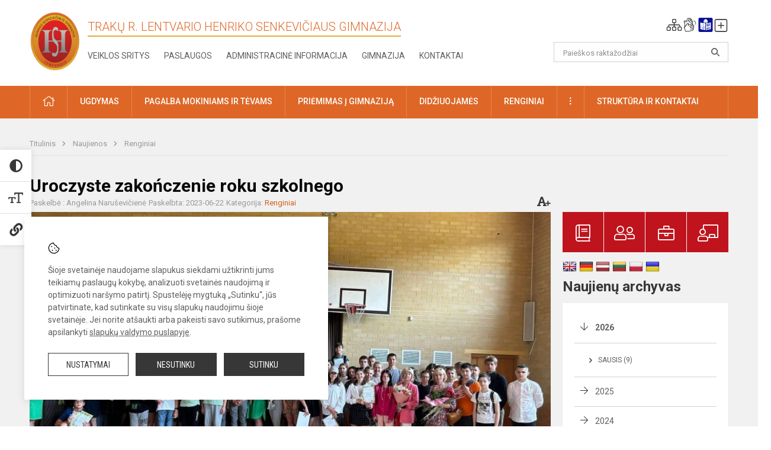

--- FILE ---
content_type: text/html; charset=UTF-8
request_url: https://lhsgimnazija.lt/lt/naujienos/renginiai/2023/06/uroczyste-zakonczenie-roku-szkolnego
body_size: 12148
content:
<!doctype html>
<html class="no-js" lang="lt">
<head>
    <meta charset="utf-8" />
<meta http-equiv="x-ua-compatible" content="ie=edge">
<meta name="viewport" content="width=device-width, initial-scale=1.0" />
<meta name="title" content="Uroczyste zakończenie roku szkolnego ">
<meta name="description" content="">
<meta name="theme-color" content="#ea6e24" />
<meta name="mobile-web-app-capable" content="yes">



<link rel="apple-touch-icon" sizes="180x180" href="/apple-touch-icon.png">
<link rel="icon" type="image/png" sizes="32x32" href="/favicon-32x32.png">
<link rel="icon" type="image/png" sizes="16x16" href="/favicon-16x16.png">
<link rel="manifest" href="/manifest.json">
<meta name="msapplication-TileColor" content="#da532c">

<link rel="icon" type="image/png" href="/favicon-96x96.png" sizes="96x96" />
<link rel="icon" type="image/svg+xml" href="/favicon.svg" />
<link rel="shortcut icon" href="/favicon.ico" />
<link rel="apple-touch-icon" sizes="180x180" href="/apple-touch-icon.png" />
<link rel="manifest" href="/site.webmanifest" />

<title>
            Uroczyste zakończenie roku szkolnego  | Trakų r. Lentvario Henriko Senkevičiaus gimnazija
    </title>

<link rel="stylesheet" href="/assets/build/css/app.css?id=a75bdfe2d27eb3589d66"/>

<link href="https://fonts.googleapis.com/css?family=Roboto:300,400,500,700&amp;subset=latin-ext" rel="stylesheet">
<link href="https://fonts.googleapis.com/css?family=Roboto+Condensed&amp;subset=latin-ext" rel="stylesheet">

    
                
                    
            
    <meta property="og:site_name" content="Trakų r. Lentvario Henriko Senkevičiaus gimnazija"/>
    <meta property="og:title" content="Uroczyste zakończenie roku szkolnego "/>
    <meta property="og:description" content=""/>
    <meta property="og:image" content="/app/default/assets/naujienos/ps.jpg"/>
    <meta property="og:url" content="https://lhsgimnazija.lt/lt/naujienos/renginiai/2023/06/uroczyste-zakonczenie-roku-szkolnego "/>
    <meta property="og:type" content="website"/>

<script>
    var Laravel = {
        csrfToken: 'akFKwy4taHu7RzuA95Z5LZX2ts3etqfa6iigOklP',
        recaptchaKey: ''
    };
</script>

<style></style>
</head>
<body class="">
<div id="fb-root"></div>
<script>(function (d, s, id) {
        var js, fjs = d.getElementsByTagName(s)[0];
        if (d.getElementById(id)) return;
        js = d.createElement(s);
        js.id = id;
        js.src = "//connect.facebook.net/lt_LT/sdk.js#xfbml=1&version=v2.10&appId=1142490675765092";
        fjs.parentNode.insertBefore(js, fjs);
    }(document, 'script', 'facebook-jssdk'));
</script>

<div class="accessibility-holder">
    <ul>
                <li>
            <div class="acc-trigger acc-contrast">
                <i class="fas fa-adjust"></i>
                <div class="accessibility-steps">
                    <ul>
                        <li></li>
                        <li></li>
                    </ul>
                </div>
            </div>
            <div class="accessibility-tooltip accessibility-tooltip-1 current">
                Juodai ant balto
            </div>
            <div class="accessibility-tooltip accessibility-tooltip-2">
                Baltai ant juodo
            </div>
            <div class="accessibility-tooltip accessibility-tooltip-3 ">
                Normalus
            </div>
        </li>
        <li>
            <div class="acc-trigger acc-size">
                <img alt="Teksto dydis" src="/assets/build/img/icon-text.png">
                <div class="accessibility-steps">
                    <ul>
                        <li></li>
                        <li></li>
                    </ul>
                </div>
            </div>
            <div class="accessibility-tooltip accessibility-tooltip-1 current">
                Dydis 1
            </div>
            <div class="accessibility-tooltip accessibility-tooltip-2">
                Dydis 2
            </div>
            <div class="accessibility-tooltip accessibility-tooltip-3 ">
                Dydis normalus
            </div>
        </li>
        <li>
            <div class="acc-trigger acc-links">
                <i class="fas fa-link"></i>
                <div class="accessibility-steps">
                    <ul>
                        <li></li>
                    </ul>
                </div>
            </div>
            <div class="accessibility-tooltip accessibility-tooltip-1 current">
                Ryškios nuorodos
            </div>
            <div class="accessibility-tooltip accessibility-tooltip-2">
                Normalios nuorodos
            </div>
        </li>
    </ul>
    <span>
        <i class="far fa-times-circle"></i>
    </span>
    <script type="text/javascript">
        var accessibility_settings = JSON.parse('false');
            </script>
</div>


<script>
	document.addEventListener("DOMContentLoaded", function (event) {
$('a').keyup(function (e) {
var active_a = $(document.activeElement);
var parent_a = active_a.parents('ul').prev('a');

// po tab paspaudimo uzdaromi visi expanded, isskyrus navigacijos parent elementa
$('a').attr("aria-expanded", 'false');
parent_a.attr("aria-expanded", 'true');

// Paspaudus pele uzdaromi visi expanded
$("body").click(function () {
$(this).attr("aria-expanded", 'false');
});

// paspaudus enter atidaromas expanded, visi kiti uzdaromi
if (e.keyCode == 13) {
$('a').attr("aria-expanded", 'false');
var is_expanded = $(this).attr('aria-expanded');

if (is_expanded === 'true') {
$(this).attr("aria-expanded", 'false');
} else {
$(this).attr("aria-expanded", 'true');
}
}
});
});
</script>

<div class="cookies-hold" id="europeCookieWrapper" style="display: none;">
    <div class="cookies-icon">
        <img src="/assets/build/img/icon-cookies.svg" alt="icon-cookies">
    </div>
    <div class="cookies-text">
        Šioje svetainėje naudojame slapukus siekdami užtikrinti jums teikiamų paslaugų kokybę, analizuoti svetainės naudojimą ir optimizuoti naršymo patirtį. Spustelėję mygtuką „Sutinku“, jūs patvirtinate, kad sutinkate su visų slapukų naudojimu šioje svetainėje. Jei norite atšaukti arba pakeisti savo sutikimus, prašome apsilankyti <a href="/slapuku-valdymas">slapukų valdymo puslapyje</a>.
    </div>
    <div class="cookies-buttons">
        <ul>
            <li>
                <a href="/slapuku-valdymas" class="btn-dark-border btn-full">Nustatymai</a>
            </li>
            <li>
                <a href="#" id="europeCookieHide" class="btn-dark btn-full">Nesutinku</a>
            </li>
            <li>
                <a href="#" id="europeCookieClose" class="btn-dark btn-full">Sutinku</a>
            </li>
        </ul>
    </div>
</div>

<a href="#content" class="skip-link">Praleisti meniu</a>
<div class="small-12 columns nopad mobile-nav-top-block">
	<div class="small-3 medium-2 columns mobile-logo text-center">
		<a href="/" aria-label="Trakų r. Lentvario Henriko Senkevičiaus gimnazija"><img src="/app/default/assets/mokykla/LT logo.png" alt="Trakų r. Lentvario Henriko Senkevičiaus gimnazija"></a>
	</div>
	<div class="small-9 medium-10 columns nopad mobile-top-nav">
		<ul>
			
							<li>
					<a href="https://lhsgimnazija.lt/lt/naujienos/kurti" aria-label="Įkelti naujienas">
						<i class="fal fa-plus-square"></i>
					</a>
				</li>
							<li>
					<a href="https://lhsgimnazija.lt/lt/paskutiniai-atnaujinimai" aria-label="Paskutiniai atnaujinimai">
						<i class="fal fa-clock"></i>
					</a>
				</li>
						
			<li>
				<a href="#" class="trigger-search">
					<i class="fal fa-search"></i>
					<span class="sr-only">Paieška</span>
				</a>
			</li>
			<li>
				<a href="#" class="trigger">
					<i class="fal fa-bars"></i>
					<i class="fal fa-times" style="display: none;"></i>
					<span class="sr-only">Meniu</span>
				</a>
			</li>
		</ul>
	</div>
</div>


<div class="row row-padd">
	<div class="small-12 columns mobile-search-block text-center">
		<form action="https://lhsgimnazija.lt/lt/search" role="search">
			<input type="text" placeholder="Paieškos raktažodžiai" name="q" autocomplete="off" value="" aria-label="Paieškos raktažodžiai">
			<button type="submit" aria-label="Atidaryti paiešką"></button>
		</form>
	</div>
</div>

<div class="small-12 columns nopad mobile-nav-list" role="navigation">
    <div class="mobile-nav-new-header header-right">
        <div class="schedule">
                        <div class="header-schedule-ul">
                <style>
	.nav ul li a[aria-expanded="true"] + ul {
		display: block;
	}
</style>

<ul role="navigation">
										<li class="tooltip-new">
					<a aria-haspopup="true" aria-expanded="false" aria-label="Svetainės medis" role="button" target="_self" class="" href="https://lhsgimnazija.lt/lt/svetaines-medis">
						<i class="fa sitemap"></i>
						<span class="tooltiptext">Svetainės medis</span>
					</a>
				</li>
															<li class="tooltip-new">
					<a aria-haspopup="true" aria-expanded="false" aria-label="Informacija gestų kalba" role="button" target="_self" class="" href="https://lhsgimnazija.lt/lt/informacija-gestu-kalba">
						<i class="fa hands"></i>
						<span class="tooltiptext">Informacija gestų kalba</span>
					</a>
				</li>
															<li class="tooltip-new">
					<a aria-haspopup="true" aria-expanded="false" aria-label="Informacija lengvai suprantama kalba" role="button" target="_self" class="" href="https://lhsgimnazija.lt/lt/informacija-lengvai-suprantama-kalba">
						<i class="fa lux"></i>
						<span class="tooltiptext">Informacija lengvai suprantama kalba</span>
					</a>
				</li>
															<li class="tooltip-new">
					<a aria-haspopup="true" aria-expanded="false" aria-label="Įkelti naujieną administratoriui" role="button" target="_self" class="" href="https://lhsgimnazija.lt/lt/naujienos/kurti">
						<i class="fa fa-plus-square-o"></i>
						<span class="tooltiptext">Įkelti naujieną administratoriui</span>
					</a>
				</li>
						</ul>
            </div>
        </div>
    </div>
	<style>
    .nav ul li a[aria-expanded="true"] + ul {
        display: block;
    }
</style>

<ul role="navigation">
                                        <li class="">
                    <a aria-haspopup="true" aria-expanded="false" role="button" target="_self"
                       class="" href="https://lhsgimnazija.lt/lt/naujienos">Naujienos
                           </a>
                </li>
                                                                                    <li class="has-child ">
                    <a href="#" aria-haspopup="true" aria-expanded="false" role="button"
                       class="">
                                              Pagalba mokiniams ir tėvams
                                                  </a>
                    <ul>
                                                    <li class="">
                                                                    <a target="_self" class=""
                                       href="https://lhsgimnazija.lt/lt/paslaugos/pagalba-mokiniams-ir-tevams/socialinis-pedagogas">Socialinis pedagogas</a>
                                                            </li>
                                                    <li class="">
                                                                    <a target="_self" class=""
                                       href="https://lhsgimnazija.lt/lt/paslaugos/pagalba-mokiniams-ir-tevams/visuomenes-sveikatos-prieziuros-specialistas">Visuomenės sveikatos priežiūros specialistas</a>
                                                            </li>
                                                    <li class="">
                                                                    <a target="_self" class=""
                                       href="https://lhsgimnazija.lt/lt/paslaugos/pagalba-mokiniams-ir-tevams/specialusis-pedagogas">Specialusis pedagogas</a>
                                                            </li>
                                                    <li class="">
                                                                    <a target="_self" class=""
                                       href="https://lhsgimnazija.lt/lt/paslaugos/pagalba-mokiniams-ir-tevams/karjeros-specialistas">Karjeros specialistas</a>
                                                            </li>
                                                    <li class="">
                                                                    <a target="_self" class=""
                                       href="https://lhsgimnazija.lt/lt/paslaugos/pagalba-mokiniams-ir-tevams/psichologines-ir-emocines-pagalbos-kontaktai">Pagalbos kontaktai</a>
                                                            </li>
                                            </ul>
                </li>
                                                                                                <li class="">
                    <a aria-haspopup="true" aria-expanded="false" role="button" target="_self"
                       class="" href="https://lhsgimnazija.lt/lt/gimnazija">Gimnazija
                           </a>
                </li>
                                                                                                <li class="">
                    <a aria-haspopup="true" aria-expanded="false" role="button" target="_self"
                       class="" href="https://lhsgimnazija.lt/lt/paslaugos/ugdymas">Ugdymas
                           </a>
                </li>
                                                                                    <li class="has-child ">
                    <a href="#" aria-haspopup="true" aria-expanded="false" role="button"
                       class="">
                                              Administracinė informacija
                                                  </a>
                    <ul>
                                                    <li class="">
                                                                    <a target="_self" class=""
                                       href="https://lhsgimnazija.lt/lt/administracine-informacija/nuostatai">Nuostatai</a>
                                                            </li>
                                                    <li class="">
                                                                    <a target="_self" class=""
                                       href="https://lhsgimnazija.lt/lt/administracine-informacija/planavimo-dokumentai">Planavimo dokumentai</a>
                                                            </li>
                                                    <li class="">
                                                                    <a target="_self" class=""
                                       href="https://lhsgimnazija.lt/lt/administracine-informacija/finansiniu-ataskaitu-rinkiniai">Finansinių ataskaitų rinkiniai</a>
                                                            </li>
                                                    <li class="">
                                                                    <a target="_self" class=""
                                       href="https://lhsgimnazija.lt/lt/administracine-informacija/biudzeto-vykdymo-ataskaitu-rinkiniai">Biudžeto vykdymo ataskaitų rinkiniai</a>
                                                            </li>
                                                    <li class="">
                                                                    <a target="_self" class=""
                                       href="https://lhsgimnazija.lt/lt/administracine-informacija/darbo-uzmokestis">Darbo užmokestis</a>
                                                            </li>
                                                    <li class="">
                                                                    <a target="_self" class=""
                                       href="https://lhsgimnazija.lt/lt/administracine-informacija/paskatinimai-ir-apdovanojimai">Paskatinimai ir apdovanojimai</a>
                                                            </li>
                                                    <li class="">
                                                                    <a target="_self" class=""
                                       href="https://lhsgimnazija.lt/lt/administracine-informacija/tarnybiniai-lengvieji-automobiliai">Tarnybiniai lengvieji automobiliai</a>
                                                            </li>
                                                    <li class="">
                                                                    <a target="_self" class=""
                                       href="https://lhsgimnazija.lt/lt/administracine-informacija/ukio-subjektu-prieziura">Ūkio subjektų priežiūra</a>
                                                            </li>
                                            </ul>
                </li>
                                                                                                <li class="">
                    <a aria-haspopup="true" aria-expanded="false" role="button" target="_self"
                       class="" href="https://lhsgimnazija.lt/lt/projektine-veikla">Projektinė veikla
                           </a>
                </li>
                                                                                                <li class="">
                    <a aria-haspopup="true" aria-expanded="false" role="button" target="_self"
                       class="" href="https://lhsgimnazija.lt/lt/paslaugos/ugdymas/neformalusis-svietimas">Neformalusis švietimas
                           </a>
                </li>
                                                                                                <li class="">
                    <a aria-haspopup="true" aria-expanded="false" role="button" target="_self"
                       class="" href="https://lhsgimnazija.lt/lt/struktura-ir-kontaktine-informacija">Struktūra ir kontaktinė informacija
                           </a>
                </li>
                                                                                    <li class="">
                    <a aria-haspopup="true" aria-expanded="false" role="button" target="_self"
                       class="" href="https://lhsgimnazija.lt/lt/gimnazija/pasiekimai">Pasiekimai
                           </a>
                </li>
                                                            <li class="">
                    <a aria-haspopup="true" aria-expanded="false" role="button" target="_self"
                       class="" href="https://lhsgimnazija.lt/lt/naujienos/renginiai">Renginiai
                           </a>
                </li>
                                                            <li class="">
                    <a aria-haspopup="true" aria-expanded="false" role="button" target="_self"
                       class="" href="https://lhsgimnazija.lt/lt/paslaugos">Paslaugos
                           </a>
                </li>
                                                            <li class="has-child ">
                    <a href="#" aria-haspopup="true" aria-expanded="false" role="button"
                       class="">
                                              <i class="fal fa-ellipsis-h"></i>
                                                           <span class="sr-only">Daugiau</span>
                                                   </a>
                    <ul>
                                                    <li class="">
                                                                    <a target="_self" class=""
                                       href="https://lhsgimnazija.lt/lt/korupcijos-prevencija">Korupcijos prevencija</a>
                                                            </li>
                                                    <li class="">
                                                                    <a target="_self" class=""
                                       href="https://lhsgimnazija.lt/lt/laisvos-darbo-vietos">Laisvos darbo vietos</a>
                                                            </li>
                                                    <li class="">
                                                                    <a target="_self" class=""
                                       href="https://lhsgimnazija.lt/lt/asmens-duomenu-apsauga">Asmens duomenų apsauga</a>
                                                            </li>
                                                    <li class="">
                                                                    <a target="_self" class=""
                                       href="https://lhsgimnazija.lt/lt/atviri-duomenys">Atviri duomenys</a>
                                                            </li>
                                                    <li class="">
                                                                    <a target="_self" class=""
                                       href="https://lhsgimnazija.lt/lt/laisvos-darbo-vietos">Laisvos darbo vietos</a>
                                                            </li>
                                                    <li class="">
                                                                    <a target="_self" class=""
                                       href="https://lhsgimnazija.lt/lt/civiline-sauga">Civilinė sauga</a>
                                                            </li>
                                                    <li class="">
                                                                    <a target="_self" class=""
                                       href="https://lhsgimnazija.lt/lt/nuorodos">Nuorodos</a>
                                                            </li>
                                                    <li class="">
                                                                    <a target="_self" class=""
                                       href="https://lhsgimnazija.lt/lt/teisine-informacija">Teisinė informacija</a>
                                                            </li>
                                            </ul>
                </li>
                        </ul>
</div>

<div class="row row-padd">
	<div class="small-12 columns nopad header" role="header">
		<div class="small-1 columns nopad header-left">
			<a href="/" aria-label="Trakų r. Lentvario Henriko Senkevičiaus gimnazija"><img title="Trakų r. Lentvario Henriko Senkevičiaus gimnazija" alt="Trakų r. Lentvario Henriko Senkevičiaus gimnazija" src="/app/default/assets/mokykla/LT logo.png"></a>
		</div>
		<div class="small-7 columns nopad header-middle">
			<div class="small-12 columns nopadleft slogan">
				<span>Trakų r. Lentvario Henriko Senkevičiaus gimnazija</span>
			</div>
			<div class="small-12 columns nopadleft slonan-nav">
				
<ul class="">
            <li class="
        
        
        
        
        ">

        <a
                href="https://lhsgimnazija.lt/lt/veiklos-sritys"
                target="_self"
                class=" "
                
                        >
            Veiklos sritys
        </a>

                </li>
            <li class="
        
        
        
        
        ">

        <a
                href="https://lhsgimnazija.lt/lt/paslaugos"
                target="_self"
                class=" "
                
                        >
            Paslaugos
        </a>

                </li>
            <li class="
        
        
        
        
        ">

        <a
                href="https://lhsgimnazija.lt/lt/administracine-informacija"
                target="_self"
                class=" "
                
                        >
            Administracinė informacija
        </a>

                </li>
            <li class="
        
        
        
        
        ">

        <a
                href="https://lhsgimnazija.lt/lt/gimnazija"
                target="_self"
                class=" "
                
                        >
            Gimnazija
        </a>

                </li>
            <li class="
        
        
        
        
        ">

        <a
                href="https://lhsgimnazija.lt/lt/kontaktai"
                target="_self"
                class=" "
                
                        >
            Kontaktai
        </a>

                </li>
    
</ul>

			</div>
		</div>
		<div class="small-3 columns nopad header-right">
			<div class="small-12 columns nopad schedule">
								<div class="header-schedule-ul">
					<style>
	.nav ul li a[aria-expanded="true"] + ul {
		display: block;
	}
</style>

<ul role="navigation">
										<li class="tooltip-new">
					<a aria-haspopup="true" aria-expanded="false" aria-label="Svetainės medis" role="button" target="_self" class="" href="https://lhsgimnazija.lt/lt/svetaines-medis">
						<i class="fa sitemap"></i>
						<span class="tooltiptext">Svetainės medis</span>
					</a>
				</li>
															<li class="tooltip-new">
					<a aria-haspopup="true" aria-expanded="false" aria-label="Informacija gestų kalba" role="button" target="_self" class="" href="https://lhsgimnazija.lt/lt/informacija-gestu-kalba">
						<i class="fa hands"></i>
						<span class="tooltiptext">Informacija gestų kalba</span>
					</a>
				</li>
															<li class="tooltip-new">
					<a aria-haspopup="true" aria-expanded="false" aria-label="Informacija lengvai suprantama kalba" role="button" target="_self" class="" href="https://lhsgimnazija.lt/lt/informacija-lengvai-suprantama-kalba">
						<i class="fa lux"></i>
						<span class="tooltiptext">Informacija lengvai suprantama kalba</span>
					</a>
				</li>
															<li class="tooltip-new">
					<a aria-haspopup="true" aria-expanded="false" aria-label="Įkelti naujieną administratoriui" role="button" target="_self" class="" href="https://lhsgimnazija.lt/lt/naujienos/kurti">
						<i class="fa fa-plus-square-o"></i>
						<span class="tooltiptext">Įkelti naujieną administratoriui</span>
					</a>
				</li>
						</ul>
				</div>
			</div>
			<div class="small-12 columns nopad search-block">
				<form action="https://lhsgimnazija.lt/lt/search" role="search">
					<input type="text" placeholder="Paieškos raktažodžiai" name="q" autocomplete="off" value="" aria-label="Paieškos raktažodžiai">
					<button type="submit" aria-expanded="false" aria-label="Atidaryti paiešką"></button>
				</form>
			</div>
		</div>
	</div>
</div>

<div class="bg-green">
    <div class="row row-padd">
        <div class="small-12 columns nopad nav">
            <style>
    .nav ul li a[aria-expanded="true"] + ul {
        display: block;
    }
</style>

<ul role="navigation">
                                        <li class="">
                    <a aria-haspopup="true" aria-expanded="false" role="button" target="_self"
                       class="" href="https://lhsgimnazija.lt/lt"><i class="fal fa-home"></i>
                                                           <span class="sr-only">Pradžia</span>
                            </a>
                </li>
                                                                                                            <li class="has-child ">
                    <a href="#" aria-haspopup="true" aria-expanded="false" role="button"
                       class="">
                                              Ugdymas
                                                  </a>
                    <ul>
                                                    <li class="">
                                                                    <a target="_self" class=""
                                       href="https://lhsgimnazija.lt/lt/paslaugos/ugdymas/ugdymo-organizavimas">Ugdymo organizavimas</a>
                                                            </li>
                                                    <li class="">
                                                                    <a target="_self" class=""
                                       href="https://lhsgimnazija.lt/lt/paslaugos/ugdymas/ikimokyklinis-ugdymas">Ikimokyklinis ugdymas</a>
                                                            </li>
                                                    <li class="">
                                                                    <a target="_self" class=""
                                       href="https://lhsgimnazija.lt/lt/paslaugos/ugdymas/priesmokyklinis-ugdymas">Priešmokyklinis ugdymas</a>
                                                            </li>
                                                    <li class="">
                                                                    <a target="_self" class=""
                                       href="https://lhsgimnazija.lt/lt/paslaugos/ugdymas/vidurinis-ugdymas">Vidurinis ugdymas</a>
                                                            </li>
                                                    <li class="">
                                                                    <a target="_self" class=""
                                       href="https://lhsgimnazija.lt/lt/paslaugos/ugdymas/nuotolinis-ugdymas">Nuotolinis ugdymas</a>
                                                            </li>
                                                    <li class="">
                                                                    <a target="_self" class=""
                                       href="https://lhsgimnazija.lt/lt/paslaugos/ugdymas/neformalusis-svietimas">Neformalusis švietimas</a>
                                                            </li>
                                                    <li class="">
                                                                    <a target="_self" class=""
                                       href="https://lhsgimnazija.lt/lt/tvarkarasciai">Tvarkaraščiai</a>
                                                            </li>
                                                    <li class="">
                                                                    <a target="_self" class=""
                                       href="https://lhsgimnazija.lt/lt/ugdymo-turinio-atnaujinimas-uta">Ugdymo turinio atnaujinimas (UTA)</a>
                                                            </li>
                                                    <li class="">
                                                                    <a target="_self" class=""
                                       href="https://lhsgimnazija.lt/lt/paslaugos/ugdymas/ziniu-patikrinimai">Egzaminai ir pasiekimų patikrinimai</a>
                                                            </li>
                                            </ul>
                </li>
                                                                                                            <li class="has-child ">
                    <a href="#" aria-haspopup="true" aria-expanded="false" role="button"
                       class="">
                                              Pagalba mokiniams ir tėvams
                                                  </a>
                    <ul>
                                                    <li class="">
                                                                    <a target="_self" class=""
                                       href="https://lhsgimnazija.lt/lt/paslaugos/pagalba-mokiniams-ir-tevams/socialinis-pedagogas">Socialinis pedagogas</a>
                                                            </li>
                                                    <li class="">
                                                                    <a target="_self" class=""
                                       href="https://lhsgimnazija.lt/lt/paslaugos/pagalba-mokiniams-ir-tevams/specialusis-pedagogas">Specialusis pedagogas</a>
                                                            </li>
                                                    <li class="">
                                                                    <a target="_self" class=""
                                       href="https://lhsgimnazija.lt/lt/paslaugos/pagalba-mokiniams-ir-tevams/logopedas">Logopedas</a>
                                                            </li>
                                                    <li class="">
                                                                    <a target="_self" class=""
                                       href="https://lhsgimnazija.lt/lt/paslaugos/pagalba-mokiniams-ir-tevams/psichologas">Psichologas</a>
                                                            </li>
                                                    <li class="">
                                                                    <a target="_self" class=""
                                       href="https://lhsgimnazija.lt/lt/paslaugos/pagalba-mokiniams-ir-tevams/karjeros-specialistas">Karjeros specialistas</a>
                                                            </li>
                                                    <li class="">
                                                                    <a target="_self" class=""
                                       href="https://lhsgimnazija.lt/lt/paslaugos/pagalba-mokiniams-ir-tevams/visuomenes-sveikatos-prieziuros-specialistas">Visuomenės sveikatos priežiūros specialistas</a>
                                                            </li>
                                                    <li class="">
                                                                    <a target="_self" class=""
                                       href="https://lhsgimnazija.lt/lt/struktura-ir-kontaktine-informacija/komisijos-ir-darbo-grupes/vaiko-geroves-komisija">Vaiko gerovės komisija</a>
                                                            </li>
                                                    <li class="">
                                                                    <a target="_self" class=""
                                       href="https://lhsgimnazija.lt/lt/paslaugos/pagalba-mokiniams-ir-tevams/psichologines-ir-emocines-pagalbos-kontaktai">Psichologinės ir emocinės pagalbos kontaktai</a>
                                                            </li>
                                            </ul>
                </li>
                                                                                                            <li class="">
                    <a aria-haspopup="true" aria-expanded="false" role="button" target="_self"
                       class="" href="https://lhsgimnazija.lt/lt/gimnazija/priemimas-i-gimnazija">Priėmimas į gimnaziją
                           </a>
                </li>
                                                                                                            <li class="">
                    <a aria-haspopup="true" aria-expanded="false" role="button" target="_self"
                       class="" href="https://lhsgimnazija.lt/lt/naujienos/didziuojames">Didžiuojamės
                           </a>
                </li>
                                                                                                            <li class="">
                    <a aria-haspopup="true" aria-expanded="false" role="button" target="_self"
                       class="" href="https://lhsgimnazija.lt/lt/naujienos/renginiai">Renginiai
                           </a>
                </li>
                                                                                                            <li class="has-child ">
                    <a href="#" aria-haspopup="true" aria-expanded="false" role="button"
                       class="">
                                              <i class="fal fa-ellipsis-v"></i>
                                                           <span class="sr-only">Daugiau</span>
                                                   </a>
                    <ul>
                                                    <li class="">
                                                                    <a target="_self" class=""
                                       href="https://lhsgimnazija.lt/lt/civiline-sauga">Civilinė sauga</a>
                                                            </li>
                                                    <li class="">
                                                                    <a target="_self" class=""
                                       href="https://lhsgimnazija.lt/lt/korupcijos-prevencija">Korupcijos prevencija</a>
                                                            </li>
                                                    <li class="">
                                                                    <a target="_self" class=""
                                       href="https://lhsgimnazija.lt/lt/laisvos-darbo-vietos">Laisvos darbo vietos</a>
                                                            </li>
                                                    <li class="">
                                                                    <a target="_self" class=""
                                       href="https://lhsgimnazija.lt/lt/asmens-duomenu-apsauga">Asmens duomenų apsauga</a>
                                                            </li>
                                                    <li class="">
                                                                    <a target="_self" class=""
                                       href="https://lhsgimnazija.lt/lt/nuorodos">Nuorodos</a>
                                                            </li>
                                                    <li class="">
                                                                    <a target="_self" class=""
                                       href="https://lhsgimnazija.lt/lt/teisine-informacija">Teisinė informacija</a>
                                                            </li>
                                                    <li class="">
                                                                    <a target="_self" class=""
                                       href="https://lhsgimnazija.lt/lt/atviri-duomenys">Atviri duomenys</a>
                                                            </li>
                                            </ul>
                </li>
                                                                                                            <li class="has-child ">
                    <a href="#" aria-haspopup="true" aria-expanded="false" role="button"
                       class="">
                                              Struktūra ir kontaktai
                                                  </a>
                    <ul>
                                                    <li class="">
                                                                    <a target="_self" class=""
                                       href="https://lhsgimnazija.lt/lt/kontaktai">Priimamasis</a>
                                                            </li>
                                                    <li class="">
                                                                    <a target="_self" class=""
                                       href="https://lhsgimnazija.lt/lt/struktura-ir-kontaktine-informacija/administracija">Administracija</a>
                                                            </li>
                                                    <li class="">
                                                                    <a target="_self" class=""
                                       href="https://lhsgimnazija.lt/lt/struktura-ir-kontaktine-informacija/specialistai">Specialistai</a>
                                                            </li>
                                                    <li class="">
                                                                    <a target="_self" class=""
                                       href="https://lhsgimnazija.lt/lt/struktura-ir-kontaktine-informacija/mokytojai">Mokytojai</a>
                                                            </li>
                                                    <li class="">
                                                                    <a target="_self" class=""
                                       href="https://lhsgimnazija.lt/lt/struktura-ir-kontaktine-informacija/darbuotojai">Darbuotojai</a>
                                                            </li>
                                                    <li class="">
                                                                    <a target="_self" class=""
                                       href="https://lhsgimnazija.lt/lt/struktura-ir-kontaktine-informacija/savivalda">Savivalda</a>
                                                            </li>
                                                    <li class="">
                                                                    <a target="_self" class=""
                                       href="https://lhsgimnazija.lt/lt/struktura-ir-kontaktine-informacija/komisijos-ir-darbo-grupes">Komisijos ir darbo grupės</a>
                                                            </li>
                                                    <li class="">
                                                                    <a target="_self" class=""
                                       href="https://lhsgimnazija.lt/lt/struktura-ir-kontaktine-informacija/strukturos-schema">Struktūros schema</a>
                                                            </li>
                                            </ul>
                </li>
                                                                        </ul>
        </div>
    </div>
</div>

<div class="content" id="content">

    <div class="row row-padd">
            <div class="small-12 columns nopad breads">
        <ul>
            <li class="breadcrumb-item">
                <a href="/">
                    Titulinis
                </a>
            </li>
                                                <li class="breadcrumb-item">
                        <a href="https://lhsgimnazija.lt/naujienos">
                            Naujienos
                        </a>
                    </li>
                                                                <li class="breadcrumb-item">
                        <a href="https://lhsgimnazija.lt/naujienos/renginiai">
                            Renginiai
                        </a>
                    </li>
                                                                                                                                                </ul>
    </div>

        

        <div class="small-12 medium-8 large-9 columns nopad content-main">
                        
                                                            
    <div class="small-12 columns nopad entry">
        <div class="entry article-block">
            <h1>Uroczyste zakończenie roku szkolnego </h1>
            <a href="" id="page-font-size">
                <i class="fas fa-font"></i>
                <i class="fas fa-plus"></i>
            </a>
            <ul>
                                    <li>Paskelbė
                        : Angelina Naruševičienė</li>
                
                <li>Paskelbta: 2023-06-22</li>

                                    <li>Kategorija: <a href="https://lhsgimnazija.lt/naujienos/renginiai"
                        >Renginiai</a></li>
                            </ul>
        </div>

                    <div data-caption="" aria-label="" class="small-12 columns nopad img-full"
                 style="background: url('/app/default/assets/naujienos/d4d2e0993cde3b47b4442a3bc9c06f44.jpg') no-repeat center center">
            </div>
                                    <span class="media-comment"></span>
        
        <div class="small-12 columns nopad add-shadow content-school">

            
                                            <p>21 czerwca w naszym gimnazjum odbyło się uroczyste zakończenie roku szkolnego dla klas 5-10. Pani dyrektor Ewelina Sołowjowa podziękowała uczniom za osiągnięcia w nauce, za aktywny udział uczniòw w olimpiadach, konkursach, zawodach sportowych oraz wręczyła dyplomy i podziękowania. Życzyła ròwnież zdrowych, bezpiecznych, ciepłych i wesołych wakacji.
                                                <p></p>
                                

            
                                <div class="small-12 columns gallery-thumbs nopad" id="gallery-2">
        <ul>
                                                                                                <li><a data-caption="" aria-label="" data-fancybox="gallery" rel="group"
                       href="/app/default/assets/naujienos/6212a6394ef89d2bcfd16c462de6543f.jpg"
                       style="background:url(/app/default/assets/naujienos/d3fd92a5c100ae3619f1c930e2ae42aa.jpg) no-repeat center center;"></a>
                                    </li>
                                                                                                <li><a data-caption="" aria-label="" data-fancybox="gallery" rel="group"
                       href="/app/default/assets/naujienos/2ee6f96fcb092069937197c6569ed32e.jpg"
                       style="background:url(/app/default/assets/naujienos/d83250d0c9762c66b06f3adff865d26a.jpg) no-repeat center center;"></a>
                                    </li>
                    </ul>
    </div>

            
            
                <div class="small-12 medium-7 columns nopad article-bottom-left">

                    <div class="author-hold">
                        
                            
                            <a href="https://lhsgimnazija.lt/lt/naujienos/author/janina-rainskaja/46">
                                <div class="author-img-hold "
                                        >
                                    <i class="fal fa-pencil-alt"></i>                                </div>
                                <p>
                                    <span>Janina Rainskaja	</span><br>
                                    Fizikos, biologijos mokytoja
                                </p>
                            </a>
                                            </div>
                </div>
            
            
            <div class="small-12
                                medium-12
                                columns nopad article-bottom-right text-right">
                <span class="thanks_button_label">Nepamirškite padėkoti autoriui</span>

                <a href="/feedback/action"
   data-slug="thankyou"
   data-entry_type="Mokyklos\NaujienosModule\Naujiena\NaujienaModel"
   data-entry_id="186"
   class="btn-main-simple thanks_button feedback_button feedback_button_thankyou">
    Ačiū
    <span>0</span>
</a>

<script type="text/javascript">
    window.addEventListener("load", sliderFunction, false);
    function sliderFunction() {
        var button_slug = 'thankyou';
        var button = $(".feedback_button_" + button_slug);

        button.click(function (e) {
            e.preventDefault();

            var formData = $(this).data();

            $.ajax({
                url: $(this).attr('href'),
                dataType: 'json',
                method: 'GET',
                data: formData
            }).done(function (response) {
                if (response.success) {
                    var countHolder = button.children('span');
                    countHolder.text(parseInt(countHolder.text()) + 1);
                    button.children('span').text();
                    button.attr('disabled', true);
                    $('.feedback_button').attr('disabled', true);
                }
            });
        });
    }
</script>

            </div>

            <div class="small-12 columns nopad fb-block">
                                            </div>

            <div class="small-12 columns nopad back">
    <a href="javascript:void(0);" class="btn_back">Grįžti</a>
</div>

        </div>
    </div>

            <div class="small-12 columns nopad content-subtitle">
            Ankstesnės naujienos
        </div>
        <div class="small-12 columns nopad news-list">
            <ul>
                                    	
		
<li>
	<div class="small-12 columns nopad news-item">
		<a href="https://lhsgimnazija.lt/lt/naujienos/renginiai/2023/06/krystyna-trojko-2023-06-12-01-26" target="_self">
						<div class="small-12 columns nopad news-img" aria-label="Pożegnanie 4 klasy" style="background: url('/app/default/assets/naujienos/d0ca946140dba2a8f55ab0ce2d9aef82.jpg') no-repeat center center"></div>
			<span class="sr-only">Pożegnanie 4 klasy</span>
		</a>
		<div class="small-12 columns nopad add-shadow news-item-content">
			<div class="small-12 columns nopad news-title">
				<a href="https://lhsgimnazija.lt/lt/naujienos/renginiai/2023/06/krystyna-trojko-2023-06-12-01-26" target="_self">Pożegnanie 4 klasy</a>
			</div>
							<div class="small-12 columns nopad news-info">
					<ul>
						<li>Paskelbta:
							2023-06-12</li>

													<li>Kategorija:
								<a href="https://lhsgimnazija.lt/naujienos/renginiai">Renginiai</a>
							</li>
											</ul>
				</div>
			
			<div class="small-12 columns nopad news-text">
				
			</div>
			<div class="news-more text-right">
															<i class="far fa-camera"></i>
																		<a href="https://lhsgimnazija.lt/lt/naujienos/renginiai/2023/06/krystyna-trojko-2023-06-12-01-26" target="_self">Plačiau</a>
			</div>
		</div>
	</div>
</li>
                                    	
		
<li>
	<div class="small-12 columns nopad news-item">
		<a href="https://lhsgimnazija.lt/lt/naujienos/renginiai/2023/06/nerukymo-menuo" target="_self">
						<div class="small-12 columns nopad news-img" aria-label="Nerūkymo mėnuo" style="background: url('/app/default/assets/naujienos/626139cf8c30893dc33b9b72abe345fc.jpg') no-repeat center center"></div>
			<span class="sr-only">Nerūkymo mėnuo</span>
		</a>
		<div class="small-12 columns nopad add-shadow news-item-content">
			<div class="small-12 columns nopad news-title">
				<a href="https://lhsgimnazija.lt/lt/naujienos/renginiai/2023/06/nerukymo-menuo" target="_self">Nerūkymo mėnuo</a>
			</div>
							<div class="small-12 columns nopad news-info">
					<ul>
						<li>Paskelbta:
							2023-06-09</li>

													<li>Kategorija:
								<a href="https://lhsgimnazija.lt/naujienos/renginiai">Renginiai</a>
							</li>
											</ul>
				</div>
			
			<div class="small-12 columns nopad news-text">
				
			</div>
			<div class="news-more text-right">
															<i class="far fa-camera"></i>
																		<a href="https://lhsgimnazija.lt/lt/naujienos/renginiai/2023/06/nerukymo-menuo" target="_self">Plačiau</a>
			</div>
		</div>
	</div>
</li>
                                    	
		
<li>
	<div class="small-12 columns nopad news-item">
		<a href="https://lhsgimnazija.lt/lt/naujienos/renginiai/2023/06/abeceles-svente" target="_self">
						<div class="small-12 columns nopad news-img" aria-label="Abėcėlės šventė" style="background: url('/app/default/assets/naujienos/7bf88c93ccedb04d59977e77d275a1f4.jpg') no-repeat center center"></div>
			<span class="sr-only">Abėcėlės šventė</span>
		</a>
		<div class="small-12 columns nopad add-shadow news-item-content">
			<div class="small-12 columns nopad news-title">
				<a href="https://lhsgimnazija.lt/lt/naujienos/renginiai/2023/06/abeceles-svente" target="_self">Abėcėlės šventė</a>
			</div>
							<div class="small-12 columns nopad news-info">
					<ul>
						<li>Paskelbta:
							2023-06-06</li>

													<li>Kategorija:
								<a href="https://lhsgimnazija.lt/naujienos/renginiai">Renginiai</a>
							</li>
											</ul>
				</div>
			
			<div class="small-12 columns nopad news-text">
				
			</div>
			<div class="news-more text-right">
															<i class="far fa-camera"></i>
																		<a href="https://lhsgimnazija.lt/lt/naujienos/renginiai/2023/06/abeceles-svente" target="_self">Plačiau</a>
			</div>
		</div>
	</div>
</li>
                                    	
		
<li>
	<div class="small-12 columns nopad news-item">
		<a href="https://lhsgimnazija.lt/lt/naujienos/renginiai/2023/06/misko-biciuliai" target="_self">
						<div class="small-12 columns nopad news-img" aria-label="Miško bičiuliai" style="background: url('/app/default/assets/naujienos/02077c314510df195b81da89e516dd49.jpg') no-repeat center center"></div>
			<span class="sr-only">Miško bičiuliai</span>
		</a>
		<div class="small-12 columns nopad add-shadow news-item-content">
			<div class="small-12 columns nopad news-title">
				<a href="https://lhsgimnazija.lt/lt/naujienos/renginiai/2023/06/misko-biciuliai" target="_self">Miško bičiuliai</a>
			</div>
							<div class="small-12 columns nopad news-info">
					<ul>
						<li>Paskelbta:
							2023-06-06</li>

													<li>Kategorija:
								<a href="https://lhsgimnazija.lt/naujienos/renginiai">Renginiai</a>
							</li>
											</ul>
				</div>
			
			<div class="small-12 columns nopad news-text">
				
			</div>
			<div class="news-more text-right">
															<i class="far fa-camera"></i>
																		<a href="https://lhsgimnazija.lt/lt/naujienos/renginiai/2023/06/misko-biciuliai" target="_self">Plačiau</a>
			</div>
		</div>
	</div>
</li>
                                    	
		
<li>
	<div class="small-12 columns nopad news-item">
		<a href="https://lhsgimnazija.lt/lt/naujienos/renginiai/2023/05/dzien-slimaka" target="_self">
						<div class="small-12 columns nopad news-img" aria-label="Dzień ślimaka" style="background: url('/app/default/assets/naujienos/c07d3cbf87cf354e13d9b58a612f8293.jpg') no-repeat center center"></div>
			<span class="sr-only">Dzień ślimaka</span>
		</a>
		<div class="small-12 columns nopad add-shadow news-item-content">
			<div class="small-12 columns nopad news-title">
				<a href="https://lhsgimnazija.lt/lt/naujienos/renginiai/2023/05/dzien-slimaka" target="_self">Dzień ślimaka</a>
			</div>
							<div class="small-12 columns nopad news-info">
					<ul>
						<li>Paskelbta:
							2023-05-26</li>

													<li>Kategorija:
								<a href="https://lhsgimnazija.lt/naujienos/renginiai">Renginiai</a>
							</li>
											</ul>
				</div>
			
			<div class="small-12 columns nopad news-text">
				
			</div>
			<div class="news-more text-right">
															<i class="far fa-camera"></i>
																		<a href="https://lhsgimnazija.lt/lt/naujienos/renginiai/2023/05/dzien-slimaka" target="_self">Plačiau</a>
			</div>
		</div>
	</div>
</li>
                                    	
		
<li>
	<div class="small-12 columns nopad news-item">
		<a href="https://lhsgimnazija.lt/lt/naujienos/renginiai/2023/05/swiatowy-dzien-pszczol" target="_self">
						<div class="small-12 columns nopad news-img" aria-label="Światowy Dzień Pszczół" style="background: url('/app/default/assets/naujienos/d84cdb9dc2158d823ad0c1476c23a23b.jpg') no-repeat center center"></div>
			<span class="sr-only">Światowy Dzień Pszczół</span>
		</a>
		<div class="small-12 columns nopad add-shadow news-item-content">
			<div class="small-12 columns nopad news-title">
				<a href="https://lhsgimnazija.lt/lt/naujienos/renginiai/2023/05/swiatowy-dzien-pszczol" target="_self">Światowy Dzień Pszczół</a>
			</div>
							<div class="small-12 columns nopad news-info">
					<ul>
						<li>Paskelbta:
							2023-05-21</li>

													<li>Kategorija:
								<a href="https://lhsgimnazija.lt/naujienos/renginiai">Renginiai</a>
							</li>
											</ul>
				</div>
			
			<div class="small-12 columns nopad news-text">
				
			</div>
			<div class="news-more text-right">
															<i class="far fa-camera"></i>
																		<a href="https://lhsgimnazija.lt/lt/naujienos/renginiai/2023/05/swiatowy-dzien-pszczol" target="_self">Plačiau</a>
			</div>
		</div>
	</div>
</li>
                                    	
		
<li>
	<div class="small-12 columns nopad news-item">
		<a href="https://lhsgimnazija.lt/lt/naujienos/renginiai/2023/05/edukacja-w-klasach-poczatkowych" target="_self">
						<div class="small-12 columns nopad news-img" aria-label="Edukacja w klasach początkowych" style="background: url('/app/default/assets/naujienos/dcba99158d558ad481cc353cbc7c6d77.jpg') no-repeat center center"></div>
			<span class="sr-only">Edukacja w klasach początkowych</span>
		</a>
		<div class="small-12 columns nopad add-shadow news-item-content">
			<div class="small-12 columns nopad news-title">
				<a href="https://lhsgimnazija.lt/lt/naujienos/renginiai/2023/05/edukacja-w-klasach-poczatkowych" target="_self">Edukacja w klasach początkowych</a>
			</div>
							<div class="small-12 columns nopad news-info">
					<ul>
						<li>Paskelbta:
							2023-05-21</li>

													<li>Kategorija:
								<a href="https://lhsgimnazija.lt/naujienos/renginiai">Renginiai</a>
							</li>
											</ul>
				</div>
			
			<div class="small-12 columns nopad news-text">
				
			</div>
			<div class="news-more text-right">
															<i class="far fa-camera"></i>
																		<a href="https://lhsgimnazija.lt/lt/naujienos/renginiai/2023/05/edukacja-w-klasach-poczatkowych" target="_self">Plačiau</a>
			</div>
		</div>
	</div>
</li>
                                    	
		
<li>
	<div class="small-12 columns nopad news-item">
		<a href="https://lhsgimnazija.lt/lt/naujienos/renginiai/2023/05/lietuvos-mazuju-zaidynes-2023-respublikinis-festivalis" target="_self">
						<div class="small-12 columns nopad news-img" aria-label=",,Lietuvos Mažųjų Žaidynės 2023&quot; respublikinis festivalis" style="background: url('/app/default/assets/naujienos/27f6c2f5ed3402071f3deca2a5a364d5.jpg') no-repeat center center"></div>
			<span class="sr-only">,,Lietuvos Mažųjų Žaidynės 2023&quot; respublikinis festivalis</span>
		</a>
		<div class="small-12 columns nopad add-shadow news-item-content">
			<div class="small-12 columns nopad news-title">
				<a href="https://lhsgimnazija.lt/lt/naujienos/renginiai/2023/05/lietuvos-mazuju-zaidynes-2023-respublikinis-festivalis" target="_self">,,Lietuvos Mažųjų Žaidynės 2023&quot; respublikinis festivalis</a>
			</div>
							<div class="small-12 columns nopad news-info">
					<ul>
						<li>Paskelbta:
							2023-05-17</li>

													<li>Kategorija:
								<a href="https://lhsgimnazija.lt/naujienos/renginiai">Renginiai</a>
							</li>
											</ul>
				</div>
			
			<div class="small-12 columns nopad news-text">
				
			</div>
			<div class="news-more text-right">
															<i class="far fa-camera"></i>
																		<a href="https://lhsgimnazija.lt/lt/naujienos/renginiai/2023/05/lietuvos-mazuju-zaidynes-2023-respublikinis-festivalis" target="_self">Plačiau</a>
			</div>
		</div>
	</div>
</li>
                                    	
		
<li>
	<div class="small-12 columns nopad news-item">
		<a href="https://lhsgimnazija.lt/lt/naujienos/renginiai/2023/05/ikimokyklinuku-profesinis-ugdymas" target="_self">
						<div class="small-12 columns nopad news-img" aria-label="Ikimokyklinukų profesinis ugdymas" style="background: url('/app/default/assets/naujienos/4af8800bbd864151ee3cf7f284ed9b23.jpg') no-repeat center center"></div>
			<span class="sr-only">Ikimokyklinukų profesinis ugdymas</span>
		</a>
		<div class="small-12 columns nopad add-shadow news-item-content">
			<div class="small-12 columns nopad news-title">
				<a href="https://lhsgimnazija.lt/lt/naujienos/renginiai/2023/05/ikimokyklinuku-profesinis-ugdymas" target="_self">Ikimokyklinukų profesinis ugdymas</a>
			</div>
							<div class="small-12 columns nopad news-info">
					<ul>
						<li>Paskelbta:
							2023-05-17</li>

													<li>Kategorija:
								<a href="https://lhsgimnazija.lt/naujienos/renginiai">Renginiai</a>
							</li>
											</ul>
				</div>
			
			<div class="small-12 columns nopad news-text">
				
			</div>
			<div class="news-more text-right">
																						<a href="https://lhsgimnazija.lt/lt/naujienos/renginiai/2023/05/ikimokyklinuku-profesinis-ugdymas" target="_self">Plačiau</a>
			</div>
		</div>
	</div>
</li>
                            </ul>
        </div>
            </div>

        <div class="small-12 medium-4 large-3 columns nopadright content-side">
                        
<div class="small-12 columns nopad side-top-nav">
    <ul>
                    <li>
                <a href="https://dienynas.tamo.lt/Prisijungimas/Login" target="_blank">
                    <i class="fal fa-book"></i>
                </a>
                <span>Elektroninis dienynas</span>
            </li>
                    <li>
                <a href="https://lhsgimnazija.lt/lt/aktualu-tevams" target="_self">
                    <i class="fal fa-user-friends"></i>
                </a>
                <span>Tėvams</span>
            </li>
                    <li>
                <a href="https://lhsgimnazija.lt/lt/aktualu-mokiniams" target="_self">
                    <i class="fal fa-briefcase"></i>
                </a>
                <span>Mokiniams</span>
            </li>
                    <li>
                <a href="https://lhsgimnazija.lt/lt/aktualu-mokytojams" target="_self">
                    <i class="fal fa-chalkboard-teacher"></i>
                </a>
                <span>Mokytojams</span>
            </li>
            </ul>
</div>
                <div class="small-12 columns nopad">
  <div id="google_translate_element2"></div>

<ul id="flags" class="google-translate-flags size24">
        <li>
        <a title="English" class="flag notranslate" data-lang-key="en" data-lang="English"></a>
    </li>
        <li>
        <a title="German" class="flag notranslate" data-lang-key="de" data-lang="German"></a>
    </li>
        <li>
        <a title="Latvian" class="flag notranslate" data-lang-key="lv" data-lang="Latvian"></a>
    </li>
        <li>
        <a title="Lithuanian" class="flag notranslate" data-lang-key="lt" data-lang="Lithuanian"></a>
    </li>
        <li>
        <a title="Polish" class="flag notranslate" data-lang-key="pl" data-lang="Polish"></a>
    </li>
        <li>
        <a title="Ukrainian" class="flag notranslate" data-lang-key="uk" data-lang="Ukrainian"></a>
    </li>
    </ul>
<script type="text/javascript">
var pageLanguage = 'lt';
function googleTranslateElementInit() {
  new google.translate.TranslateElement({
    pageLanguage: 'lt',
    includedLanguages: 'en,de,lv,lt,pl,uk',
    layout: google.translate.TranslateElement.InlineLayout.SIMPLE,
    autoDisplay: false,
  },
    'google_translate_element2');
}
</script>

<style>
    .skiptranslate iframe {
        display:none!important;
    }
    .google-translate-flags li {
      display:inline;
    }
    .google-translate-flags a {
      display:inline-block;
      background-size:contain;
      background-position:center center;
    }
    #flags.size24 a {
        width: 24px !important;
        height: 18px !important;
        background: url('/app/default/assets/core/webas/google_translate-extension/resources/img/flags.png?v=1751082602') no-repeat;
        box-sizing:content-box;
    }
    #flags a[title="Afrikaans"] {
        background-position: 0 -3px;
    }
    #flags a[title="Albanian"] {
        background-position: -29px -3px;
    }
    #flags a[title="Amharic"] {
        background-position: 0 -467px;
    }
    #flags a[title="Arabic"] {
        background-position: -58px -3px;
    }
    #flags a[title="Armenian"] {
        background-position: -87px -3px;
    }
    #flags a[title="Azerbaijani"] {
        background-position: -116px -3px;
    }
    #flags a[title="Basque"] {
        background-position: -145px -3px;
    }
    #flags a[title="Belarusian"] {
        background-position: 0 -32px;
    }
    #flags a[title="Bengali"] {
        background-position: -29px -32px;
    }
    #flags a[title="Bosnian"] {
        background-position: -58px -32px;
    }
    #flags a[title="Bulgarian"] {
        background-position: -87px -32px;
    }
    #flags a[title="Catalan"] {
        background-position: -116px -32px;
    }
    #flags a[title="Cebuano"] {
        background-position: -145px -32px;
    }
    #flags a[title="Chichewa"] {
        background-position: -87px -409px;
    }
    #flags a[title="Chinese (Simplified)"] {
        background-position: 0 -61px;
    }
    #flags a[title="Chinese (Traditional)"] {
        background-position: -29px -61px;
    }
    #flags a[title="Corsican"] {
        background-position: -116px -90px;
    }
    #flags a[title="Croatian"] {
        background-position: -58px -61px;
    }
    #flags a[title="Czech"] {
        background-position: -87px -61px;
    }
    #flags a[title="Danish"] {
        background-position: -116px -61px;
    }
    #flags a[title="Dutch"] {
        background-position: -145px -61px;
    }
    #flags a[title="English"] {
        background-position: -87px -351px;
    }
    #flags a.united-states[title="English"] {
        background-position: -116px -351px !important;
    }
    #flags a.canad#flags a[title="English"] {
        background-position: -87px -438px !important;
    }
    #flags a[title="Esperanto"] {
        background-position: 0 -90px;
    }
    #flags a[title="Estonian"] {
        background-position: -29px -90px;
    }
    #flags a[title="Filipino"] {
        background-position: -58px -90px;
    }
    #flags a[title="Finnish"] {
        background-position: -87px -90px;
    }
    #flags a[title="French"] {
        background-position: -116px -90px;
    }
    #flags a[title="Frisian"] {
        background-position: -145px -61px;
    }
    #flags a[title="Galician"] {
        background-position: -145px -90px;
    }
    #flags a[title="Georgian"] {
        background-position: 0 -119px;
    }
    #flags a[title="German"] {
        background-position: -29px -119px;
    }
    #flags a[title="Greek"] {
        background-position: -58px -119px;
    }
    #flags a[title="Gujarati"] {
        background-position: -87px -119px;
    }
    #flags a[title="Haitian"] {
        background-position: -116px -119px;
    }
    #flags a[title="Hausa"] {
        background-position: -145px -119px;
    }
    #flags a[title="Hawaiian"] {
        background-position: -87px -467px;
    }
    #flags a[title="Hebrew"] {
        background-position: 0 -148px;
    }
    #flags a[title="Hindi"] {
        background-position: -29px -148px;
    }
    #flags a[title="Hmong"] {
        background-position: -58px -148px;
    }
    #flags a[title="Hungarian"] {
        background-position: -87px -148px;
    }
    #flags a[title="Icelandic"] {
        background-position: -116px -148px;
    }
    #flags a[title="Igbo"] {
        background-position: -145px -148px;
    }
    #flags a[title="Indonesian"] {
        background-position: 0 -177px;
    }
    #flags a[title="Irish"] {
        background-position: -29px -177px;
    }
    #flags a[title="Italian"] {
        background-position: -58px -177px;
    }
    #flags a[title="Japanese"] {
        background-position: -87px -177px;
    }
    #flags a[title="Javanese"] {
        background-position: -116px -177px;
    }
    #flags a[title="Kannada"] {
        background-position: -145px -177px;
    }
    #flags a[title="Kazakh"] {
        background-position: 0 -409px;
    }
    #flags a[title="Khmer"] {
        background-position: 0 -206px;
    }
    #flags a[title="Korean"] {
        background-position: -29px -206px;
    }
    #flags a[title="Kurdish"] {
        background-position: -116px -467px;
    }
    #flags a[title="Kyrgyz"] {
        background-position: -145px -467px;
    }
    #flags a[title="Lao"] {
        background-position: -58px -206px;
    }
    #flags a[title="Latin"] {
        background-position: -87px -206px;
    }
    #flags a[title="Latvian"] {
        background-position: -116px -206px;
    }
    #flags a[title="Lithuanian"] {
        background-position: -145px -206px;
    }
    #flags a[title="Luxembourgish"] {
        background-position: 0 -496px;
    }
    #flags a[title="Macedonian"] {
        background-position: 0 -235px;
    }
    #flags a[title="Malagasy"] {
        background-position: -58px -409px;
    }
    #flags a[title="Malay"] {
        background-position: -29px -235px;
    }
    #flags a[title="Malayalam"] {
        background-position: -116px -409px;
    }
    #flags a[title="Maltese"] {
        background-position: -58px -235px;
    }
    #flags a[title="Maori"] {
        background-position: -87px -235px;
    }
    #flags a[title="Marathi"] {
        background-position: -116px -235px;
    }
    #flags a[title="Mongolian"] {
        background-position: -145px -235px;
    }
    #flags a[title="Myanmar (Burmese)"] {
        background-position: -145px -409px;
    }
    #flags a[title="Nepali"] {
        background-position: 0 -264px;
    }
    #flags a[title="Norwegian"] {
        background-position: -29px -264px;
    }
    #flags a[title="Pashto"] {
        background-position: -29px -496px;
    }
    #flags a[title="Persian"] {
        background-position: -58px -264px;
    }
    #flags a[title="Polish"] {
        background-position: -87px -264px;
    }
    #flags a[title="Portuguese"] {
        background-position: -116px -264px !important;
    }
    #flags a.brazil[title="Portuguese"] {
        background-position: -145px -438px !important;
    }
    #flags a[title="Punjabi"] {
        background-position: -145px -264px;
    }
    #flags a[title="Romanian"] {
        background-position: 0 -293px;
    }
    #flags a[title="Russian"] {
        background-position: -29px -293px;
    }
    #flags a[title="Samoan"] {
        background-position: -29px -467px;
    }
    #flags a[title="Scots Gaelic"] {
        background-position: -58px -467px;
    }
    #flags a[title="Serbian"] {
        background-position: -58px -293px;
    }
    #flags a[title="Sesotho"] {
        background-position: -29px -409px;
    }
    #flags a[title="Shona"] {
        background-position: -58px -496px;
    }
    #flags a[title="Sindhi"] {
        background-position: -145px -351px;
    }
    #flags a[title="Sinhala"] {
        background-position: 0px -438px;
    }
    #flags a[title="Slovak"] {
        background-position: -87px -293px;
    }
    #flags a[title="Slovenian"] {
        background-position: -116px -293px;
    }
    #flags a[title="Somali"] {
        background-position: -145px -293px;
    }
    #flags a[title="Spanish"] {
        background-position: 0 -322px;
    }
    #flags a.mexico[title="Spanish"] {
        background-position: -116px -438px !important;
    }
    #flags a[title="Sundanese"] {
        background-position: -145px -380px;
    }
    #flags a[title="Swahili"] {
        background-position: -29px -322px;
    }
    #flags a[title="Swedish"] {
        background-position: -58px -322px;
    }
    #flags a[title="Tajik"] {
        background-position: -29px -438px;
    }
    #flags a[title="Tamil"] {
        background-position: -87px -322px;
    }
    #flags a[title="Telugu"] {
        background-position: -116px -322px;
    }
    #flags a[title="Thai"] {
        background-position: -145px -322px;
    }
    #flags a[title="Turkish"] {
        background-position: -29px -351px;
    }
    #flags a[title="Ukrainian"] {
        background-position: -58px -351px;
    }
    #flags a[title="Urdu"] {
        background-position: -145px -351px;
    }
    #flags a[title="Uzbek"] {
        background-position: -58px -438px;
    }
    #flags a[title="Vietnamese"] {
        background-position: 0 -380px;
    }
    #flags a[title="Welsh"] {
        background-position: -29px -380px;
    }
    #flags a[title="Xhosa"] {
        background-position: 0 -3px;
    }
    #flags a[title="Yiddish"] {
        background-position: -58px -380px;
    }
    #flags a[title="Yoruba"] {
        background-position: -87px -380px;
    }
    #flags a[title="Zulu"] {
        background-position: -116px -380px;
    }
    #goog-gt-tt {
        display: none !important;
    }
    .goog-te-banner-frame {
        display: none !important;
    }
    .goog-te-menu-value:hover {
        text-decoration: none !important;
    }
    #google_translate_element2 {
        display: none !important;
    }
    body {
        top:0px !important;
    }
</style>

<script type="text/javascript" src="//translate.google.com/translate_a/element.js?cb=googleTranslateElementInit"></script>
</div>
                
<div>
    <div class="small-12 columns nopad side-second-nav-title">
        Naujienų archyvas
    </div>

    <div class="small-12 columns nopad add-shadow accordion-list widget-topic-list">
        <ul>
                                                                                                                                                                                                                                                                                                                                                                                                                                                                                                                                                                                                                                                                                                                                                                                                                                                                                                                                                                                                                                                                                                                                                                                                                                                                                                                                                                                                                                                                                                                                                                                                                                                                                                                                                                                                                                                                                                                                                                                                                                                                                                                                                                                                                                                                                                                                
                                                                                                
                                                                                                
                <li class="has-child current active">
                    <a href="/naujienos/archyvas/2026/">2026</a>
                    <ul style="display:block;">
                                                                                
                            <li class="">
                                <a href="/naujienos/archyvas/2026/01">Sausis
                                    (9)</a></li>
                                            </ul>
                </li>
                                                                                                                                                                                                                                                                                                                                                                                                                                                                                                            
                                                    
                <li class="has-child ">
                    <a href="/naujienos/archyvas/2025/">2025</a>
                    <ul >
                                                                                
                            <li class="">
                                <a href="/naujienos/archyvas/2025/12">Gruodis
                                    (28)</a></li>
                                                                                
                            <li class="">
                                <a href="/naujienos/archyvas/2025/11">Lapkritis
                                    (24)</a></li>
                                                                                
                            <li class="">
                                <a href="/naujienos/archyvas/2025/10">Spalis
                                    (20)</a></li>
                                                                                
                            <li class="">
                                <a href="/naujienos/archyvas/2025/09">Rugsėjis
                                    (15)</a></li>
                                                                                
                            <li class="">
                                <a href="/naujienos/archyvas/2025/08">Rugpjūtis
                                    (3)</a></li>
                                                                                
                            <li class="">
                                <a href="/naujienos/archyvas/2025/07">Liepa
                                    (2)</a></li>
                                                                                
                            <li class="">
                                <a href="/naujienos/archyvas/2025/06">Birželis
                                    (9)</a></li>
                                                                                
                            <li class="">
                                <a href="/naujienos/archyvas/2025/05">Gegužė
                                    (27)</a></li>
                                                                                
                            <li class="">
                                <a href="/naujienos/archyvas/2025/04">Balandis
                                    (31)</a></li>
                                                                                
                            <li class="">
                                <a href="/naujienos/archyvas/2025/03">Kovas
                                    (24)</a></li>
                                                                                
                            <li class="">
                                <a href="/naujienos/archyvas/2025/02">Vasaris
                                    (20)</a></li>
                                                                                
                            <li class="">
                                <a href="/naujienos/archyvas/2025/01">Sausis
                                    (16)</a></li>
                                            </ul>
                </li>
                                                                                                                                                                                                                                                                                                                                                                                                                                                                                                            
                                                    
                <li class="has-child ">
                    <a href="/naujienos/archyvas/2024/">2024</a>
                    <ul >
                                                                                
                            <li class="">
                                <a href="/naujienos/archyvas/2024/12">Gruodis
                                    (29)</a></li>
                                                                                
                            <li class="">
                                <a href="/naujienos/archyvas/2024/11">Lapkritis
                                    (18)</a></li>
                                                                                
                            <li class="">
                                <a href="/naujienos/archyvas/2024/10">Spalis
                                    (22)</a></li>
                                                                                
                            <li class="">
                                <a href="/naujienos/archyvas/2024/09">Rugsėjis
                                    (13)</a></li>
                                                                                
                            <li class="">
                                <a href="/naujienos/archyvas/2024/08">Rugpjūtis
                                    (3)</a></li>
                                                                                
                            <li class="">
                                <a href="/naujienos/archyvas/2024/07">Liepa
                                    (5)</a></li>
                                                                                
                            <li class="">
                                <a href="/naujienos/archyvas/2024/06">Birželis
                                    (10)</a></li>
                                                                                
                            <li class="">
                                <a href="/naujienos/archyvas/2024/05">Gegužė
                                    (23)</a></li>
                                                                                
                            <li class="">
                                <a href="/naujienos/archyvas/2024/04">Balandis
                                    (24)</a></li>
                                                                                
                            <li class="">
                                <a href="/naujienos/archyvas/2024/03">Kovas
                                    (38)</a></li>
                                                                                
                            <li class="">
                                <a href="/naujienos/archyvas/2024/02">Vasaris
                                    (14)</a></li>
                                                                                
                            <li class="">
                                <a href="/naujienos/archyvas/2024/01">Sausis
                                    (18)</a></li>
                                            </ul>
                </li>
                                                                                                                                                                                                                                                                                                                                                                                                                                                                                                            
                                                    
                <li class="has-child ">
                    <a href="/naujienos/archyvas/2023/">2023</a>
                    <ul >
                                                                                
                            <li class="">
                                <a href="/naujienos/archyvas/2023/12">Gruodis
                                    (19)</a></li>
                                                                                
                            <li class="">
                                <a href="/naujienos/archyvas/2023/11">Lapkritis
                                    (21)</a></li>
                                                                                
                            <li class="">
                                <a href="/naujienos/archyvas/2023/10">Spalis
                                    (13)</a></li>
                                                                                
                            <li class="">
                                <a href="/naujienos/archyvas/2023/09">Rugsėjis
                                    (12)</a></li>
                                                                                
                            <li class="">
                                <a href="/naujienos/archyvas/2023/08">Rugpjūtis
                                    (1)</a></li>
                                                                                
                            <li class="">
                                <a href="/naujienos/archyvas/2023/07">Liepa
                                    (1)</a></li>
                                                                                
                            <li class="">
                                <a href="/naujienos/archyvas/2023/06">Birželis
                                    (11)</a></li>
                                                                                
                            <li class="">
                                <a href="/naujienos/archyvas/2023/05">Gegužė
                                    (19)</a></li>
                                                                                
                            <li class="">
                                <a href="/naujienos/archyvas/2023/04">Balandis
                                    (14)</a></li>
                                                                                
                            <li class="">
                                <a href="/naujienos/archyvas/2023/03">Kovas
                                    (10)</a></li>
                                                                                
                            <li class="">
                                <a href="/naujienos/archyvas/2023/02">Vasaris
                                    (5)</a></li>
                                                                                
                            <li class="">
                                <a href="/naujienos/archyvas/2023/01">Sausis
                                    (5)</a></li>
                                            </ul>
                </li>
                                                                                                                                                                                                                                                                                                                                                                                                
                                                    
                <li class="has-child ">
                    <a href="/naujienos/archyvas/2022/">2022</a>
                    <ul >
                                                                                
                            <li class="">
                                <a href="/naujienos/archyvas/2022/12">Gruodis
                                    (9)</a></li>
                                                                                
                            <li class="">
                                <a href="/naujienos/archyvas/2022/11">Lapkritis
                                    (15)</a></li>
                                                                                
                            <li class="">
                                <a href="/naujienos/archyvas/2022/10">Spalis
                                    (17)</a></li>
                                                                                
                            <li class="">
                                <a href="/naujienos/archyvas/2022/06">Birželis
                                    (5)</a></li>
                                                                                
                            <li class="">
                                <a href="/naujienos/archyvas/2022/05">Gegužė
                                    (2)</a></li>
                                                                                
                            <li class="">
                                <a href="/naujienos/archyvas/2022/04">Balandis
                                    (7)</a></li>
                                                                                
                            <li class="">
                                <a href="/naujienos/archyvas/2022/03">Kovas
                                    (2)</a></li>
                                                                                
                            <li class="">
                                <a href="/naujienos/archyvas/2022/02">Vasaris
                                    (1)</a></li>
                                                                                
                            <li class="">
                                <a href="/naujienos/archyvas/2022/01">Sausis
                                    (8)</a></li>
                                            </ul>
                </li>
                                                                                                                                                                                                                                                                                    
                                                    
                <li class="has-child ">
                    <a href="/naujienos/archyvas/2021/">2021</a>
                    <ul >
                                                                                
                            <li class="">
                                <a href="/naujienos/archyvas/2021/12">Gruodis
                                    (1)</a></li>
                                                                                
                            <li class="">
                                <a href="/naujienos/archyvas/2021/06">Birželis
                                    (1)</a></li>
                                                                                
                            <li class="">
                                <a href="/naujienos/archyvas/2021/04">Balandis
                                    (1)</a></li>
                                                                                
                            <li class="">
                                <a href="/naujienos/archyvas/2021/03">Kovas
                                    (3)</a></li>
                                                                                
                            <li class="">
                                <a href="/naujienos/archyvas/2021/02">Vasaris
                                    (3)</a></li>
                                                                                
                            <li class="">
                                <a href="/naujienos/archyvas/2021/01">Sausis
                                    (1)</a></li>
                                            </ul>
                </li>
                                                                                                
                                                    
                <li class="has-child ">
                    <a href="/naujienos/archyvas/2020/">2020</a>
                    <ul >
                                                                                
                            <li class="">
                                <a href="/naujienos/archyvas/2020/12">Gruodis
                                    (1)</a></li>
                                            </ul>
                </li>
                    </ul>
    </div>
</div>
    
        </div>
    </div>
</div>

<div class="footer" role="footer">
    <div class="row row-padd">
        <div class="small-12 columns footer-row-block nopad">
            
                            <div class="small-12 medium-6 large-3 columns nopad footer-top">
                    <a href="https://lhsgimnazija.lt/lt/tvarkarasciai">
                        <i class="fal fa-clock"></i>Tvarkaraščiai
                    </a>
                </div>
                    </div>
        <div class="small-12 columns footer-row-block nopad" data-equalizer>
            <div class="small-6 medium-6 large-3 columns footer-inside-block nopad" data-equalizer-watch>
                <div class="small-12 columns footer-middle-title nopad">Gimnazija</div>
                <div class="small-12 columns footer-middle-nav nopad">
                                        <ul>
                                                    <li>
                                <a class="" href="https://lhsgimnazija.lt/lt/gimnazija/apie-gimnazija">Apie gimnaziją</a>
                            </li>
                                                    <li>
                                <a class="" href="https://lhsgimnazija.lt/lt/gimnazija/ugdymo-aplinka">Ugdymo aplinka</a>
                            </li>
                                                    <li>
                                <a class="" href="https://lhsgimnazija.lt/lt/gimnazija/filosofija-vizija-misija-tikslai-ir-uzdaviniai">Filosofija, vizija, misija, tikslai ir uždaviniai</a>
                            </li>
                                                    <li>
                                <a class="" href="https://lhsgimnazija.lt/lt/gimnazija/pasiekimai">Pasiekimai</a>
                            </li>
                                                    <li>
                                <a class="" href="https://lhsgimnazija.lt/lt/gimnazija/gimnazijos-simboliai">Gimnazijos simboliai</a>
                            </li>
                                                    <li>
                                <a class="" href="https://lhsgimnazija.lt/lt/gimnazija/gimnazijos-himnas">Gimnazijos himnas</a>
                            </li>
                                                    <li>
                                <a class="" href="https://lhsgimnazija.lt/lt/gimnazija/tradiciniai-renginiai">Tradiciniai renginiai</a>
                            </li>
                                                    <li>
                                <a class="" href="https://lhsgimnazija.lt/lt/gimnazija/bendradarbiavimas">Bendradarbiavimas</a>
                            </li>
                                                    <li>
                                <a class="" href="https://lhsgimnazija.lt/lt/gimnazija/priemimas-i-gimnazija">Priėmimas į gimnaziją </a>
                            </li>
                                            </ul>
                </div>
            </div>
            <div class="small-6 medium-6 large-3 columns footer-inside-block nopad" data-equalizer-watch>
                <div class="small-12 columns footer-middle-title nopad">Paslaugos</div>
                <div class="small-12 columns footer-middle-nav nopad">
                                        <ul>
                                                    <li>
                                <a class="" href="https://lhsgimnazija.lt/lt/paslaugos/ugdymas/ikimokyklinis-ugdymas">Ikimokyklinis ugdymas</a>
                            </li>
                                                    <li>
                                <a class="" href="https://lhsgimnazija.lt/lt/paslaugos/ugdymas/priesmokyklinis-ugdymas">Priešmokyklinis ugdymas</a>
                            </li>
                                                    <li>
                                <a class="" href="https://lhsgimnazija.lt/lt/paslaugos/ugdymas/vidurinis-ugdymas">Vidurinis ugdymas</a>
                            </li>
                                                    <li>
                                <a class="" href="https://lhsgimnazija.lt/lt/paslaugos/ugdymas/neformalusis-svietimas">Neformalusis švietimas</a>
                            </li>
                                                    <li>
                                <a class="" href="https://lhsgimnazija.lt/lt/paslaugos/pagalba-mokiniams-ir-tevams">Pagalba mokiniams ir tėvams</a>
                            </li>
                                                    <li>
                                <a class="" href="https://lhsgimnazija.lt/lt/paslaugos/mokiniu-pavezejimas">Mokinių pavėžėjimas</a>
                            </li>
                                                    <li>
                                <a class="" href="https://lhsgimnazija.lt/lt/paslaugos/mokiniu-maitinimas">Mokinių maitinimas</a>
                            </li>
                                                    <li>
                                <a class="" href="https://lhsgimnazija.lt/lt/paslaugos/patalpu-nuoma">Patalpų nuoma</a>
                            </li>
                                                    <li>
                                <a class="" href="https://lhsgimnazija.lt/lt/paslaugos/biblioteka">Biblioteka</a>
                            </li>
                                            </ul>
                </div>
            </div>
            <div class="small-6 medium-6 large-3 columns footer-inside-block nopad" data-equalizer-watch>
                <div class="small-12 columns footer-middle-title nopad">Ataskaitos</div>
                <div class="small-12 columns footer-middle-nav nopad">
                                        <ul>
                                                    <li>
                                <a class="" href="https://lhsgimnazija.lt/lt/administracine-informacija/biudzeto-vykdymo-ataskaitu-rinkiniai">Biudžeto vykdymo ataskaitų rinkiniai</a>
                            </li>
                                                    <li>
                                <a class="" href="https://lhsgimnazija.lt/lt/administracine-informacija/finansiniu-ataskaitu-rinkiniai">Finansinių ataskaitų rinkiniai</a>
                            </li>
                                                    <li>
                                <a class="" href="https://lhsgimnazija.lt/lt/administracine-informacija/lesos-veiklai-viesinti">Lėšos veiklai viešinti</a>
                            </li>
                                                    <li>
                                <a class="" href="https://lhsgimnazija.lt/lt/projektine-veikla">Projektinė veikla</a>
                            </li>
                                                    <li>
                                <a class="" href="https://lhsgimnazija.lt/lt/1-2-parama">1,2% parama</a>
                            </li>
                                                    <li>
                                <a class="" href="https://lhsgimnazija.lt/lt/administracine-informacija/viesieji-pirkimai">Viešieji pirkimai</a>
                            </li>
                                            </ul>
                </div>
            </div>
            <div class="small-6 medium-6 large-3 columns footer-inside-block nopad" data-equalizer-watch>
                <div class="small-12 columns footer-middle-title nopad">Informacija</div>
                <div class="small-12 columns footer-middle-nav nopad">
                                        <ul>
                                                    <li>
                                <a class="" href="https://lhsgimnazija.lt/lt/nuorodos">Nuorodos</a>
                            </li>
                                                    <li>
                                <a class="" href="https://lhsgimnazija.lt/lt/laisvos-darbo-vietos">Laisvos darbo vietos</a>
                            </li>
                                                    <li>
                                <a class="" href="https://lhsgimnazija.lt/lt/administracine-informacija/konsultavimasis-su-visuomene">Konsultavimasis su visuomene</a>
                            </li>
                                                    <li>
                                <a class="" href="https://lhsgimnazija.lt/lt/administracine-informacija/dazniausiai-uzduodami-klausimai">Dažniausiai užduodami klausimai</a>
                            </li>
                                                    <li>
                                <a class="" href="https://lhsgimnazija.lt/lt/administracine-informacija/praneseju-apsauga">Pranešėjų apsauga</a>
                            </li>
                                            </ul>
                </div>
            </div>
        </div>
        <div class="small-12 columns footer-row-block nopad" data-equalizer>
            <div class="small-12 medium-6 large-3 columns footer-inside-block reset-height nopad" data-equalizer-watch>
                <div class="footer-bottom-centered">
                    <div class="small-12 columns footer-bottom-title nopad">
                        Pastebėjote klaidų?
                    </div>
                    <div class="small-12 columns footer-bottom-subtext nopad">
                        Turite pasiūlymų?
                    </div>
                    <div class="small-12 columns nopad">
                        <a href="mailto:info@lhsgimnazija.lt" class="btn-grey">Rašykite</a>
                    </div>
                </div>
            </div>
            <div class="small-12 medium-6 large-3 columns footer-inside-block reset-height nopad" data-equalizer-watch>
                <div class="footer-bottom-centered">
                    <div class="small-12 columns footer-bottom-title nopad">
                        Bendraukime
                    </div>
                    <div class="small-12 columns nopad footer-socials">
                        <ul>
                                                            <li><a href="https://www.facebook.com/profile.php?id=100040552623294" target="_blank" class="btn-icons btn-fb" aria-label="Facebook"></a>
                                </li>
                            
                                                            <li><a href="https://www.youtube.com/results?search_query=Trak%C5%B3+r.+Lentvario+Henriko+Senkevi%C4%8Diaus+gimnazija" target="_blank"
                                       class="btn-icons btn-youtube" aria-label="Youtube"></a></li>
                            
                            
                                                            <li><a href="mailto:info@lhsgimnazija.lt" class="btn-icons btn-mail" aria-label="Email"></a></li>
                            
                                                    </ul>
                    </div>
                </div>
            </div>
            <div class="small-12 medium-6 large-3 columns footer-inside-block reset-height nopad" data-equalizer-watch>
                <div class="footer-bottom-centered">
                    <div class="small-4 columns nopad">
            <a target="_blank" href="https://www.trakai.lt">
            <img alt="Trakų rajono savivaldybė" src="/app/default/assets/clients/Trakai.png">
        </a>
    </div>
<div class="small-8 columns nopad">
    <div class="small-12 columns footer-bottom-title nopad">
        Steigėjas
    </div>
    <div class="small-12 columns footer-bottom-subtext nopad">
                    <a class="steigejas_website" href="https://www.trakai.lt"
               target="_blank">Trakų rajono savivaldybė</a>
            </div>
</div>

                </div>
            </div>
            <div class="small-12 medium-6 large-3 columns footer-inside-block reset-height nopad footer-contact-info"
                 data-equalizer-watch>
                <span><p>Trakų r. Lentvario Henriko Senkevičiaus gimnazija<br>Savivaldybės biudžetinė įstaiga<br>Lauko g. 20, Lentvaris, 25115, Trakų r.<br>Tel.&nbsp;<a href="tel:852829290">(0 5)28 29290</a><br>El. p. <a href="mailto:info@lhsgimnazija.lt">info@lhsgimnazija.lt</a><br>Duomenys kaupiami ir saugomi<br>Juridinių asmenų registre<br>Įmonės kodas 191817753</p></span>
                <a class="copy-to-clipboard"><i class="fal fa-copy"></i></a>
            </div>
        </div>
        <div class="small-12 columns nopad footer-copyright-block">
            <div class="small-12 medium-5 columns nopad copyright-left">
                <p>&copy; 2022. Trakų r. Lentvario Henriko Senkevičiaus gimnazija. Visos teisės saugomos.<br>Kopijuoti turinį be raštiško gimnazijos sutikimo griežtai draudžiama.</p>
            </div>
            <div class="small-12 medium-3 columns nopad text-center footer-icons">
                                <ul>
                                            <li  class="with-title" >
                            <a class="" href="https://lhsgimnazija.lt/lt/prieinamumo-paraiska" target="_self">
                                                    
                                    <p style="">Prieinamumo paraiška</p>
                                                            </a>
                        </li>
                                            <li  class="with-title" >
                            <a class="" href="https://lhsgimnazija.lt/lt/slapuku-valdymas" target="_self">
                                                    
                                    <p style="">Slapukų valdymas</p>
                                                            </a>
                        </li>
                                    </ul>
            </div>
            <div class="small-12 medium-4 columns nopad text-right copyright-right">
                <div class="creators-block">
                    Mes kuriame mokykloms<br><a href="http://www.svetainesmokykloms.lt/">Svetainesmokykloms.lt</a>
                </div>
                <div class="to-top">
                    <a href="#top" class="scroll-top" aria-label="Į viršų"></a>
                </div>
            </div>
        </div>
    </div>
</div>


<div class="progress-bar" id="myBar"></div>
<!-- foundation -->
<script type="text/javascript" src="/assets/build/js/app.js?id=4d1d876fda075f6524e3"></script>
<script type="text/javascript" src="/assets/build/js/vue.js?id=292316c23a12627d8555"></script>
<script src="/app/default/assets/core/webas/google_translate-extension/resources/js/script.js?v=1751079797"></script>

</body>
</html>
